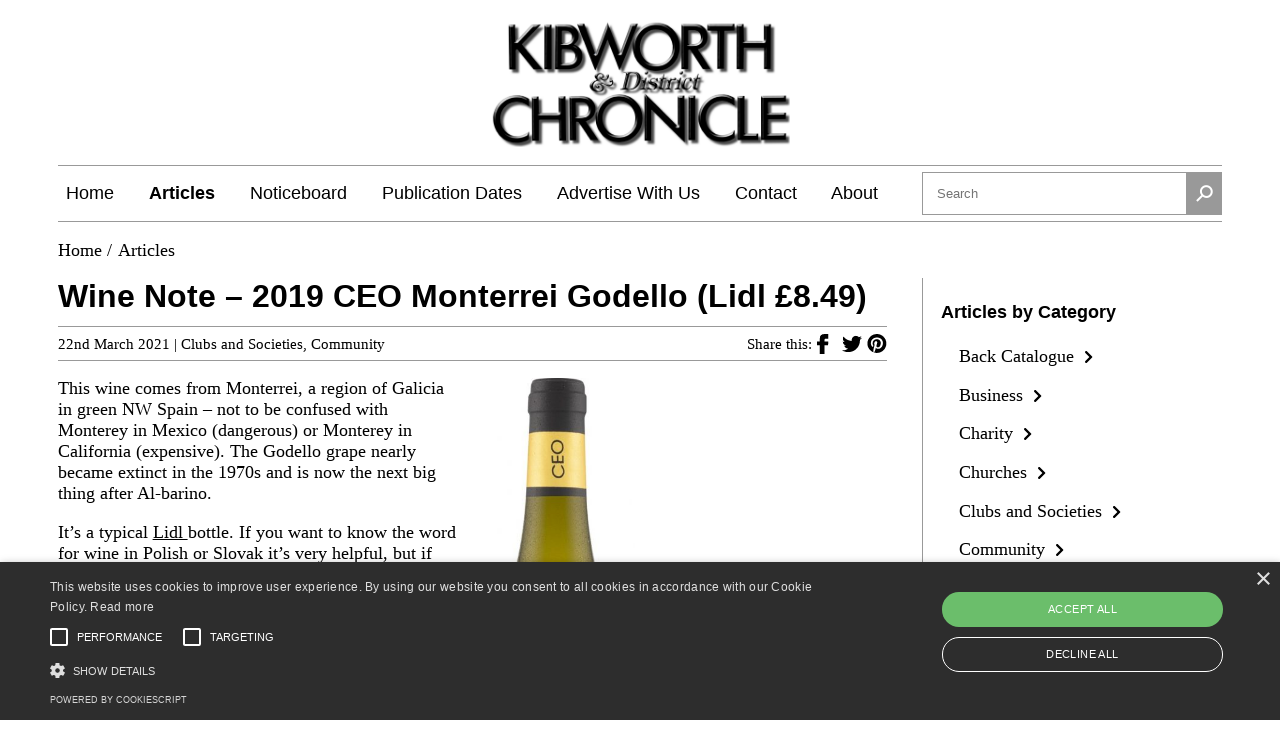

--- FILE ---
content_type: text/html; charset=UTF-8
request_url: https://www.kibworthchronicle.com/articles/2021/03/wine-note-2019-ceo-monterrei-godello-lidl-8-49/
body_size: 10041
content:
<!DOCTYPE html>
<html lang="en">
<head>
    <meta name="viewport" content="width=device-width, initial-scale=1">
    <!-- Google tag (gtag.js) -->

    <script type="text/javascript" charset="UTF-8" src="//cdn.cookie-script.com/s/a2df72e43e7afdcd24b27da86ea3ae76.js"></script>
    <script async src="https://www.googletagmanager.com/gtag/js?id=G-2YGBNHYXM5"></script>
    <script>
        window.dataLayer = window.dataLayer || [];
        function gtag(){dataLayer.push(arguments);}
        gtag('js', new Date());

        gtag('config', 'G-2YGBNHYXM5');
    </script>

    <meta name='robots' content='index, follow, max-image-preview:large, max-snippet:-1, max-video-preview:-1' />

	<!-- This site is optimized with the Yoast SEO plugin v22.0 - https://yoast.com/wordpress/plugins/seo/ -->
	<title>Wine Note - 2019 CEO Monterrei Godello (Lidl £8.49) - Kibworth &amp; District Chronicle</title>
	<link rel="canonical" href="https://www.kibworthchronicle.com/articles/2021/03/wine-note-2019-ceo-monterrei-godello-lidl-8-49/" />
	<meta property="og:locale" content="en_GB" />
	<meta property="og:type" content="article" />
	<meta property="og:title" content="Wine Note - 2019 CEO Monterrei Godello (Lidl £8.49) - Kibworth &amp; District Chronicle" />
	<meta property="og:description" content="This wine comes from Monterrei, a region of Galicia in green NW Spain &#8211; not to be confused with Monterey in Mexico (dangerous) or Monterey in California (expensive). The Godello grape nearly became extinct in the 1970s and is now the next big thing after Al-barino. It’s a typical Lidl bottle. If you want to [&hellip;]" />
	<meta property="og:url" content="https://www.kibworthchronicle.com/articles/2021/03/wine-note-2019-ceo-monterrei-godello-lidl-8-49/" />
	<meta property="og:site_name" content="Kibworth &amp; District Chronicle" />
	<meta property="article:publisher" content="https://www.facebook.com/kibworthchronicle" />
	<meta property="article:published_time" content="2021-03-22T16:35:00+00:00" />
	<meta property="article:modified_time" content="2021-03-23T11:28:00+00:00" />
	<meta property="og:image" content="https://www.kibworthchronicle.com/wp-content/uploads/2021/03/Lidl-Monterrei-CEO-Godello--267x1024.jpg" />
	<meta name="author" content="Mark Grech" />
	<meta name="twitter:card" content="summary_large_image" />
	<meta name="twitter:creator" content="@KibworthChron" />
	<meta name="twitter:site" content="@KibworthChron" />
	<meta name="twitter:label1" content="Written by" />
	<meta name="twitter:data1" content="Mark Grech" />
	<meta name="twitter:label2" content="Estimated reading time" />
	<meta name="twitter:data2" content="1 minute" />
	<script type="application/ld+json" class="yoast-schema-graph">{"@context":"https://schema.org","@graph":[{"@type":"Article","@id":"https://www.kibworthchronicle.com/articles/2021/03/wine-note-2019-ceo-monterrei-godello-lidl-8-49/#article","isPartOf":{"@id":"https://www.kibworthchronicle.com/articles/2021/03/wine-note-2019-ceo-monterrei-godello-lidl-8-49/"},"author":{"name":"Mark Grech","@id":"https://www.kibworthchronicle.com/#/schema/person/b0091806a6c3251aeab84bd15efa4e60"},"headline":"Wine Note &#8211; 2019 CEO Monterrei Godello (Lidl £8.49)","datePublished":"2021-03-22T16:35:00+00:00","dateModified":"2021-03-23T11:28:00+00:00","mainEntityOfPage":{"@id":"https://www.kibworthchronicle.com/articles/2021/03/wine-note-2019-ceo-monterrei-godello-lidl-8-49/"},"wordCount":174,"publisher":{"@id":"https://www.kibworthchronicle.com/#organization"},"image":{"@id":"https://www.kibworthchronicle.com/articles/2021/03/wine-note-2019-ceo-monterrei-godello-lidl-8-49/#primaryimage"},"thumbnailUrl":"https://www.kibworthchronicle.com/wp-content/uploads/2021/03/Lidl-Monterrei-CEO-Godello--267x1024.jpg","articleSection":["Clubs and Societies","Community"],"inLanguage":"en-GB"},{"@type":"WebPage","@id":"https://www.kibworthchronicle.com/articles/2021/03/wine-note-2019-ceo-monterrei-godello-lidl-8-49/","url":"https://www.kibworthchronicle.com/articles/2021/03/wine-note-2019-ceo-monterrei-godello-lidl-8-49/","name":"Wine Note - 2019 CEO Monterrei Godello (Lidl £8.49) - Kibworth &amp; District Chronicle","isPartOf":{"@id":"https://www.kibworthchronicle.com/#website"},"primaryImageOfPage":{"@id":"https://www.kibworthchronicle.com/articles/2021/03/wine-note-2019-ceo-monterrei-godello-lidl-8-49/#primaryimage"},"image":{"@id":"https://www.kibworthchronicle.com/articles/2021/03/wine-note-2019-ceo-monterrei-godello-lidl-8-49/#primaryimage"},"thumbnailUrl":"https://www.kibworthchronicle.com/wp-content/uploads/2021/03/Lidl-Monterrei-CEO-Godello--267x1024.jpg","datePublished":"2021-03-22T16:35:00+00:00","dateModified":"2021-03-23T11:28:00+00:00","breadcrumb":{"@id":"https://www.kibworthchronicle.com/articles/2021/03/wine-note-2019-ceo-monterrei-godello-lidl-8-49/#breadcrumb"},"inLanguage":"en-GB","potentialAction":[{"@type":"ReadAction","target":["https://www.kibworthchronicle.com/articles/2021/03/wine-note-2019-ceo-monterrei-godello-lidl-8-49/"]}]},{"@type":"ImageObject","inLanguage":"en-GB","@id":"https://www.kibworthchronicle.com/articles/2021/03/wine-note-2019-ceo-monterrei-godello-lidl-8-49/#primaryimage","url":"https://www.kibworthchronicle.com/wp-content/uploads/2021/03/Lidl-Monterrei-CEO-Godello--267x1024.jpg","contentUrl":"https://www.kibworthchronicle.com/wp-content/uploads/2021/03/Lidl-Monterrei-CEO-Godello--267x1024.jpg"},{"@type":"BreadcrumbList","@id":"https://www.kibworthchronicle.com/articles/2021/03/wine-note-2019-ceo-monterrei-godello-lidl-8-49/#breadcrumb","itemListElement":[{"@type":"ListItem","position":1,"name":"Home","item":"https://www.kibworthchronicle.com/"},{"@type":"ListItem","position":2,"name":"Articles","item":"https://www.kibworthchronicle.com/articles/"},{"@type":"ListItem","position":3,"name":"Wine Note &#8211; 2019 CEO Monterrei Godello (Lidl £8.49)"}]},{"@type":"WebSite","@id":"https://www.kibworthchronicle.com/#website","url":"https://www.kibworthchronicle.com/","name":"Kibworth &amp; District Chronicle","description":"Delivered to 5000 homes around Kibworth, produced and distributed for free by volunteers","publisher":{"@id":"https://www.kibworthchronicle.com/#organization"},"potentialAction":[{"@type":"SearchAction","target":{"@type":"EntryPoint","urlTemplate":"https://www.kibworthchronicle.com/?s={search_term_string}"},"query-input":"required name=search_term_string"}],"inLanguage":"en-GB"},{"@type":"Organization","@id":"https://www.kibworthchronicle.com/#organization","name":"Kibworth Chronicle","url":"https://www.kibworthchronicle.com/","logo":{"@type":"ImageObject","inLanguage":"en-GB","@id":"https://www.kibworthchronicle.com/#/schema/logo/image/","url":"https://www.kibworthchronicle.com/wp-content/uploads/2020/05/kibworth_chronicle_mono.png","contentUrl":"https://www.kibworthchronicle.com/wp-content/uploads/2020/05/kibworth_chronicle_mono.png","width":1280,"height":553,"caption":"Kibworth Chronicle"},"image":{"@id":"https://www.kibworthchronicle.com/#/schema/logo/image/"},"sameAs":["https://www.facebook.com/kibworthchronicle","https://twitter.com/KibworthChron","https://www.linkedin.com/company/kibworth-district-chronicle"]},{"@type":"Person","@id":"https://www.kibworthchronicle.com/#/schema/person/b0091806a6c3251aeab84bd15efa4e60","name":"Mark Grech","image":{"@type":"ImageObject","inLanguage":"en-GB","@id":"https://www.kibworthchronicle.com/#/schema/person/image/","url":"https://secure.gravatar.com/avatar/55682641ade30d9cc5480dfeae8ed62a?s=96&d=mm&r=g","contentUrl":"https://secure.gravatar.com/avatar/55682641ade30d9cc5480dfeae8ed62a?s=96&d=mm&r=g","caption":"Mark Grech"}}]}</script>
	<!-- / Yoast SEO plugin. -->


<link rel="alternate" type="application/rss+xml" title="Kibworth &amp; District Chronicle &raquo; Wine Note &#8211; 2019 CEO Monterrei Godello (Lidl £8.49) Comments Feed" href="https://www.kibworthchronicle.com/articles/2021/03/wine-note-2019-ceo-monterrei-godello-lidl-8-49/feed/" />
<script type="text/javascript">
/* <![CDATA[ */
window._wpemojiSettings = {"baseUrl":"https:\/\/s.w.org\/images\/core\/emoji\/14.0.0\/72x72\/","ext":".png","svgUrl":"https:\/\/s.w.org\/images\/core\/emoji\/14.0.0\/svg\/","svgExt":".svg","source":{"concatemoji":"https:\/\/www.kibworthchronicle.com\/wp-includes\/js\/wp-emoji-release.min.js?ver=6.4.3"}};
/*! This file is auto-generated */
!function(i,n){var o,s,e;function c(e){try{var t={supportTests:e,timestamp:(new Date).valueOf()};sessionStorage.setItem(o,JSON.stringify(t))}catch(e){}}function p(e,t,n){e.clearRect(0,0,e.canvas.width,e.canvas.height),e.fillText(t,0,0);var t=new Uint32Array(e.getImageData(0,0,e.canvas.width,e.canvas.height).data),r=(e.clearRect(0,0,e.canvas.width,e.canvas.height),e.fillText(n,0,0),new Uint32Array(e.getImageData(0,0,e.canvas.width,e.canvas.height).data));return t.every(function(e,t){return e===r[t]})}function u(e,t,n){switch(t){case"flag":return n(e,"\ud83c\udff3\ufe0f\u200d\u26a7\ufe0f","\ud83c\udff3\ufe0f\u200b\u26a7\ufe0f")?!1:!n(e,"\ud83c\uddfa\ud83c\uddf3","\ud83c\uddfa\u200b\ud83c\uddf3")&&!n(e,"\ud83c\udff4\udb40\udc67\udb40\udc62\udb40\udc65\udb40\udc6e\udb40\udc67\udb40\udc7f","\ud83c\udff4\u200b\udb40\udc67\u200b\udb40\udc62\u200b\udb40\udc65\u200b\udb40\udc6e\u200b\udb40\udc67\u200b\udb40\udc7f");case"emoji":return!n(e,"\ud83e\udef1\ud83c\udffb\u200d\ud83e\udef2\ud83c\udfff","\ud83e\udef1\ud83c\udffb\u200b\ud83e\udef2\ud83c\udfff")}return!1}function f(e,t,n){var r="undefined"!=typeof WorkerGlobalScope&&self instanceof WorkerGlobalScope?new OffscreenCanvas(300,150):i.createElement("canvas"),a=r.getContext("2d",{willReadFrequently:!0}),o=(a.textBaseline="top",a.font="600 32px Arial",{});return e.forEach(function(e){o[e]=t(a,e,n)}),o}function t(e){var t=i.createElement("script");t.src=e,t.defer=!0,i.head.appendChild(t)}"undefined"!=typeof Promise&&(o="wpEmojiSettingsSupports",s=["flag","emoji"],n.supports={everything:!0,everythingExceptFlag:!0},e=new Promise(function(e){i.addEventListener("DOMContentLoaded",e,{once:!0})}),new Promise(function(t){var n=function(){try{var e=JSON.parse(sessionStorage.getItem(o));if("object"==typeof e&&"number"==typeof e.timestamp&&(new Date).valueOf()<e.timestamp+604800&&"object"==typeof e.supportTests)return e.supportTests}catch(e){}return null}();if(!n){if("undefined"!=typeof Worker&&"undefined"!=typeof OffscreenCanvas&&"undefined"!=typeof URL&&URL.createObjectURL&&"undefined"!=typeof Blob)try{var e="postMessage("+f.toString()+"("+[JSON.stringify(s),u.toString(),p.toString()].join(",")+"));",r=new Blob([e],{type:"text/javascript"}),a=new Worker(URL.createObjectURL(r),{name:"wpTestEmojiSupports"});return void(a.onmessage=function(e){c(n=e.data),a.terminate(),t(n)})}catch(e){}c(n=f(s,u,p))}t(n)}).then(function(e){for(var t in e)n.supports[t]=e[t],n.supports.everything=n.supports.everything&&n.supports[t],"flag"!==t&&(n.supports.everythingExceptFlag=n.supports.everythingExceptFlag&&n.supports[t]);n.supports.everythingExceptFlag=n.supports.everythingExceptFlag&&!n.supports.flag,n.DOMReady=!1,n.readyCallback=function(){n.DOMReady=!0}}).then(function(){return e}).then(function(){var e;n.supports.everything||(n.readyCallback(),(e=n.source||{}).concatemoji?t(e.concatemoji):e.wpemoji&&e.twemoji&&(t(e.twemoji),t(e.wpemoji)))}))}((window,document),window._wpemojiSettings);
/* ]]> */
</script>
<style id='wp-emoji-styles-inline-css' type='text/css'>

	img.wp-smiley, img.emoji {
		display: inline !important;
		border: none !important;
		box-shadow: none !important;
		height: 1em !important;
		width: 1em !important;
		margin: 0 0.07em !important;
		vertical-align: -0.1em !important;
		background: none !important;
		padding: 0 !important;
	}
</style>
<link rel='stylesheet' id='wp-block-library-css' href='https://www.kibworthchronicle.com/wp-includes/css/dist/block-library/style.min.css?ver=6.4.3' type='text/css' media='all' />
<style id='classic-theme-styles-inline-css' type='text/css'>
/*! This file is auto-generated */
.wp-block-button__link{color:#fff;background-color:#32373c;border-radius:9999px;box-shadow:none;text-decoration:none;padding:calc(.667em + 2px) calc(1.333em + 2px);font-size:1.125em}.wp-block-file__button{background:#32373c;color:#fff;text-decoration:none}
</style>
<style id='global-styles-inline-css' type='text/css'>
body{--wp--preset--color--black: #000000;--wp--preset--color--cyan-bluish-gray: #abb8c3;--wp--preset--color--white: #ffffff;--wp--preset--color--pale-pink: #f78da7;--wp--preset--color--vivid-red: #cf2e2e;--wp--preset--color--luminous-vivid-orange: #ff6900;--wp--preset--color--luminous-vivid-amber: #fcb900;--wp--preset--color--light-green-cyan: #7bdcb5;--wp--preset--color--vivid-green-cyan: #00d084;--wp--preset--color--pale-cyan-blue: #8ed1fc;--wp--preset--color--vivid-cyan-blue: #0693e3;--wp--preset--color--vivid-purple: #9b51e0;--wp--preset--gradient--vivid-cyan-blue-to-vivid-purple: linear-gradient(135deg,rgba(6,147,227,1) 0%,rgb(155,81,224) 100%);--wp--preset--gradient--light-green-cyan-to-vivid-green-cyan: linear-gradient(135deg,rgb(122,220,180) 0%,rgb(0,208,130) 100%);--wp--preset--gradient--luminous-vivid-amber-to-luminous-vivid-orange: linear-gradient(135deg,rgba(252,185,0,1) 0%,rgba(255,105,0,1) 100%);--wp--preset--gradient--luminous-vivid-orange-to-vivid-red: linear-gradient(135deg,rgba(255,105,0,1) 0%,rgb(207,46,46) 100%);--wp--preset--gradient--very-light-gray-to-cyan-bluish-gray: linear-gradient(135deg,rgb(238,238,238) 0%,rgb(169,184,195) 100%);--wp--preset--gradient--cool-to-warm-spectrum: linear-gradient(135deg,rgb(74,234,220) 0%,rgb(151,120,209) 20%,rgb(207,42,186) 40%,rgb(238,44,130) 60%,rgb(251,105,98) 80%,rgb(254,248,76) 100%);--wp--preset--gradient--blush-light-purple: linear-gradient(135deg,rgb(255,206,236) 0%,rgb(152,150,240) 100%);--wp--preset--gradient--blush-bordeaux: linear-gradient(135deg,rgb(254,205,165) 0%,rgb(254,45,45) 50%,rgb(107,0,62) 100%);--wp--preset--gradient--luminous-dusk: linear-gradient(135deg,rgb(255,203,112) 0%,rgb(199,81,192) 50%,rgb(65,88,208) 100%);--wp--preset--gradient--pale-ocean: linear-gradient(135deg,rgb(255,245,203) 0%,rgb(182,227,212) 50%,rgb(51,167,181) 100%);--wp--preset--gradient--electric-grass: linear-gradient(135deg,rgb(202,248,128) 0%,rgb(113,206,126) 100%);--wp--preset--gradient--midnight: linear-gradient(135deg,rgb(2,3,129) 0%,rgb(40,116,252) 100%);--wp--preset--font-size--small: 13px;--wp--preset--font-size--medium: 20px;--wp--preset--font-size--large: 36px;--wp--preset--font-size--x-large: 42px;--wp--preset--spacing--20: 0.44rem;--wp--preset--spacing--30: 0.67rem;--wp--preset--spacing--40: 1rem;--wp--preset--spacing--50: 1.5rem;--wp--preset--spacing--60: 2.25rem;--wp--preset--spacing--70: 3.38rem;--wp--preset--spacing--80: 5.06rem;--wp--preset--shadow--natural: 6px 6px 9px rgba(0, 0, 0, 0.2);--wp--preset--shadow--deep: 12px 12px 50px rgba(0, 0, 0, 0.4);--wp--preset--shadow--sharp: 6px 6px 0px rgba(0, 0, 0, 0.2);--wp--preset--shadow--outlined: 6px 6px 0px -3px rgba(255, 255, 255, 1), 6px 6px rgba(0, 0, 0, 1);--wp--preset--shadow--crisp: 6px 6px 0px rgba(0, 0, 0, 1);}:where(.is-layout-flex){gap: 0.5em;}:where(.is-layout-grid){gap: 0.5em;}body .is-layout-flow > .alignleft{float: left;margin-inline-start: 0;margin-inline-end: 2em;}body .is-layout-flow > .alignright{float: right;margin-inline-start: 2em;margin-inline-end: 0;}body .is-layout-flow > .aligncenter{margin-left: auto !important;margin-right: auto !important;}body .is-layout-constrained > .alignleft{float: left;margin-inline-start: 0;margin-inline-end: 2em;}body .is-layout-constrained > .alignright{float: right;margin-inline-start: 2em;margin-inline-end: 0;}body .is-layout-constrained > .aligncenter{margin-left: auto !important;margin-right: auto !important;}body .is-layout-constrained > :where(:not(.alignleft):not(.alignright):not(.alignfull)){max-width: var(--wp--style--global--content-size);margin-left: auto !important;margin-right: auto !important;}body .is-layout-constrained > .alignwide{max-width: var(--wp--style--global--wide-size);}body .is-layout-flex{display: flex;}body .is-layout-flex{flex-wrap: wrap;align-items: center;}body .is-layout-flex > *{margin: 0;}body .is-layout-grid{display: grid;}body .is-layout-grid > *{margin: 0;}:where(.wp-block-columns.is-layout-flex){gap: 2em;}:where(.wp-block-columns.is-layout-grid){gap: 2em;}:where(.wp-block-post-template.is-layout-flex){gap: 1.25em;}:where(.wp-block-post-template.is-layout-grid){gap: 1.25em;}.has-black-color{color: var(--wp--preset--color--black) !important;}.has-cyan-bluish-gray-color{color: var(--wp--preset--color--cyan-bluish-gray) !important;}.has-white-color{color: var(--wp--preset--color--white) !important;}.has-pale-pink-color{color: var(--wp--preset--color--pale-pink) !important;}.has-vivid-red-color{color: var(--wp--preset--color--vivid-red) !important;}.has-luminous-vivid-orange-color{color: var(--wp--preset--color--luminous-vivid-orange) !important;}.has-luminous-vivid-amber-color{color: var(--wp--preset--color--luminous-vivid-amber) !important;}.has-light-green-cyan-color{color: var(--wp--preset--color--light-green-cyan) !important;}.has-vivid-green-cyan-color{color: var(--wp--preset--color--vivid-green-cyan) !important;}.has-pale-cyan-blue-color{color: var(--wp--preset--color--pale-cyan-blue) !important;}.has-vivid-cyan-blue-color{color: var(--wp--preset--color--vivid-cyan-blue) !important;}.has-vivid-purple-color{color: var(--wp--preset--color--vivid-purple) !important;}.has-black-background-color{background-color: var(--wp--preset--color--black) !important;}.has-cyan-bluish-gray-background-color{background-color: var(--wp--preset--color--cyan-bluish-gray) !important;}.has-white-background-color{background-color: var(--wp--preset--color--white) !important;}.has-pale-pink-background-color{background-color: var(--wp--preset--color--pale-pink) !important;}.has-vivid-red-background-color{background-color: var(--wp--preset--color--vivid-red) !important;}.has-luminous-vivid-orange-background-color{background-color: var(--wp--preset--color--luminous-vivid-orange) !important;}.has-luminous-vivid-amber-background-color{background-color: var(--wp--preset--color--luminous-vivid-amber) !important;}.has-light-green-cyan-background-color{background-color: var(--wp--preset--color--light-green-cyan) !important;}.has-vivid-green-cyan-background-color{background-color: var(--wp--preset--color--vivid-green-cyan) !important;}.has-pale-cyan-blue-background-color{background-color: var(--wp--preset--color--pale-cyan-blue) !important;}.has-vivid-cyan-blue-background-color{background-color: var(--wp--preset--color--vivid-cyan-blue) !important;}.has-vivid-purple-background-color{background-color: var(--wp--preset--color--vivid-purple) !important;}.has-black-border-color{border-color: var(--wp--preset--color--black) !important;}.has-cyan-bluish-gray-border-color{border-color: var(--wp--preset--color--cyan-bluish-gray) !important;}.has-white-border-color{border-color: var(--wp--preset--color--white) !important;}.has-pale-pink-border-color{border-color: var(--wp--preset--color--pale-pink) !important;}.has-vivid-red-border-color{border-color: var(--wp--preset--color--vivid-red) !important;}.has-luminous-vivid-orange-border-color{border-color: var(--wp--preset--color--luminous-vivid-orange) !important;}.has-luminous-vivid-amber-border-color{border-color: var(--wp--preset--color--luminous-vivid-amber) !important;}.has-light-green-cyan-border-color{border-color: var(--wp--preset--color--light-green-cyan) !important;}.has-vivid-green-cyan-border-color{border-color: var(--wp--preset--color--vivid-green-cyan) !important;}.has-pale-cyan-blue-border-color{border-color: var(--wp--preset--color--pale-cyan-blue) !important;}.has-vivid-cyan-blue-border-color{border-color: var(--wp--preset--color--vivid-cyan-blue) !important;}.has-vivid-purple-border-color{border-color: var(--wp--preset--color--vivid-purple) !important;}.has-vivid-cyan-blue-to-vivid-purple-gradient-background{background: var(--wp--preset--gradient--vivid-cyan-blue-to-vivid-purple) !important;}.has-light-green-cyan-to-vivid-green-cyan-gradient-background{background: var(--wp--preset--gradient--light-green-cyan-to-vivid-green-cyan) !important;}.has-luminous-vivid-amber-to-luminous-vivid-orange-gradient-background{background: var(--wp--preset--gradient--luminous-vivid-amber-to-luminous-vivid-orange) !important;}.has-luminous-vivid-orange-to-vivid-red-gradient-background{background: var(--wp--preset--gradient--luminous-vivid-orange-to-vivid-red) !important;}.has-very-light-gray-to-cyan-bluish-gray-gradient-background{background: var(--wp--preset--gradient--very-light-gray-to-cyan-bluish-gray) !important;}.has-cool-to-warm-spectrum-gradient-background{background: var(--wp--preset--gradient--cool-to-warm-spectrum) !important;}.has-blush-light-purple-gradient-background{background: var(--wp--preset--gradient--blush-light-purple) !important;}.has-blush-bordeaux-gradient-background{background: var(--wp--preset--gradient--blush-bordeaux) !important;}.has-luminous-dusk-gradient-background{background: var(--wp--preset--gradient--luminous-dusk) !important;}.has-pale-ocean-gradient-background{background: var(--wp--preset--gradient--pale-ocean) !important;}.has-electric-grass-gradient-background{background: var(--wp--preset--gradient--electric-grass) !important;}.has-midnight-gradient-background{background: var(--wp--preset--gradient--midnight) !important;}.has-small-font-size{font-size: var(--wp--preset--font-size--small) !important;}.has-medium-font-size{font-size: var(--wp--preset--font-size--medium) !important;}.has-large-font-size{font-size: var(--wp--preset--font-size--large) !important;}.has-x-large-font-size{font-size: var(--wp--preset--font-size--x-large) !important;}
.wp-block-navigation a:where(:not(.wp-element-button)){color: inherit;}
:where(.wp-block-post-template.is-layout-flex){gap: 1.25em;}:where(.wp-block-post-template.is-layout-grid){gap: 1.25em;}
:where(.wp-block-columns.is-layout-flex){gap: 2em;}:where(.wp-block-columns.is-layout-grid){gap: 2em;}
.wp-block-pullquote{font-size: 1.5em;line-height: 1.6;}
</style>
<link rel='stylesheet' id='kca-styles-css' href='https://www.kibworthchronicle.com/wp-content/plugins/kibworth-chronicle-adverts//resources/assets/dist/css/style.css?ver=6.4.3' type='text/css' media='all' />
<link rel='stylesheet' id='style-css' href='https://www.kibworthchronicle.com/wp-content/themes/kibworth-chronicle/assets/dist/css/style.css?ver=1' type='text/css' media='all' />
<link rel="https://api.w.org/" href="https://www.kibworthchronicle.com/wp-json/" /><link rel="alternate" type="application/json" href="https://www.kibworthchronicle.com/wp-json/wp/v2/posts/3034" /><link rel="EditURI" type="application/rsd+xml" title="RSD" href="https://www.kibworthchronicle.com/xmlrpc.php?rsd" />
<meta name="generator" content="WordPress 6.4.3" />
<link rel='shortlink' href='https://www.kibworthchronicle.com/?p=3034' />
<link rel="alternate" type="application/json+oembed" href="https://www.kibworthchronicle.com/wp-json/oembed/1.0/embed?url=https%3A%2F%2Fwww.kibworthchronicle.com%2Farticles%2F2021%2F03%2Fwine-note-2019-ceo-monterrei-godello-lidl-8-49%2F" />
<link rel="alternate" type="text/xml+oembed" href="https://www.kibworthchronicle.com/wp-json/oembed/1.0/embed?url=https%3A%2F%2Fwww.kibworthchronicle.com%2Farticles%2F2021%2F03%2Fwine-note-2019-ceo-monterrei-godello-lidl-8-49%2F&#038;format=xml" />
<noscript><style>.lazyload[data-src]{display:none !important;}</style></noscript><style>.lazyload{background-image:none !important;}.lazyload:before{background-image:none !important;}</style></head>

<body class="post-template-default single single-post postid-3034 single-format-standard">

<div class="container grid-container single">
    <header role="banner">
        <a href="https://www.kibworthchronicle.com">
            <img src="[data-uri]"
                 alt="Kibworth &amp; District Chronicle logo" data-src="https://www.kibworthchronicle.com/wp-content/themes/kibworth-chronicle/assets/dist/images/kibworth_chronicle_mono.png" decoding="async" class="lazyload" data-eio-rwidth="1280" data-eio-rheight="553"><noscript><img src="https://www.kibworthchronicle.com/wp-content/themes/kibworth-chronicle/assets/dist/images/kibworth_chronicle_mono.png"
                 alt="Kibworth &amp; District Chronicle logo" data-eio="l"></noscript>
        </a>
    </header>

    <section class="mobile-navigation">
        <button id="menu-toggle"
                aria-label="Open/Close navigation menu"
                data-target="#main-menu"
                data-toggle="collapse">
            <span aria-hidden="true">&#9776;</span>
        </button>
    </section>

    <section class="site-navigation" role="navigation">
        <nav class="navigation"><ul id="main-menu" class="collapse"><li id="menu-item-56" class="menu-item menu-item-type-post_type menu-item-object-page menu-item-home menu-item-56"><a href="https://www.kibworthchronicle.com/">Home</a></li>
<li id="menu-item-55" class="menu-item menu-item-type-post_type menu-item-object-page current_page_parent menu-item-55"><a href="https://www.kibworthchronicle.com/articles/">Articles</a></li>
<li id="menu-item-20869" class="menu-item menu-item-type-post_type menu-item-object-page menu-item-20869"><a href="https://www.kibworthchronicle.com/noticeboard/">Noticeboard</a></li>
<li id="menu-item-196" class="menu-item menu-item-type-post_type menu-item-object-page menu-item-196"><a href="https://www.kibworthchronicle.com/publication-dates/">Publication Dates</a></li>
<li id="menu-item-198" class="menu-item menu-item-type-post_type menu-item-object-page menu-item-198"><a href="https://www.kibworthchronicle.com/advertise-with-us/">Advertise With Us</a></li>
<li id="menu-item-223" class="menu-item menu-item-type-post_type menu-item-object-page menu-item-223"><a href="https://www.kibworthchronicle.com/contact/">Contact</a></li>
<li id="menu-item-224" class="menu-item menu-item-type-post_type menu-item-object-page menu-item-224"><a href="https://www.kibworthchronicle.com/about/">About</a></li>
</ul></nav>
        <form class="search" role="search" action="https://www.kibworthchronicle.com/">
            <input type="search" id="search-input" name="s" spellcheck="false" aria-label="Search this site"
                   placeholder="Search" required>

            <button type="submit" aria-label="Submit"><span class="search-icon" aria-hidden="true">&#9906;</span>
            </button>
        </form>
    </section>

<div class="breadcrumbs">
    <a href="/">Home</a><span class="separator">/</span><a href="https://www.kibworthchronicle.com/articles/">Articles</a></div>

<main role="main">
    <article>
        <h1>Wine Note &#8211; 2019 CEO Monterrei Godello (Lidl £8.49)</h1>

        <div class="article-actions">
            <small class="article-meta">
                22nd March 2021 | <a href="https://www.kibworthchronicle.com/articles/category/clubs-and-societies/" rel="category tag">Clubs and Societies</a>, <a href="https://www.kibworthchronicle.com/articles/category/community/" rel="category tag">Community</a>            </small>

            <div class="share-article-group">
    <small>Share this:</small>

    <a target="_blank" class="share-link" rel="noreferrer" title="Share to Facebook"
       href="https://www.facebook.com/sharer/sharer.php?u=https://www.kibworthchronicle.com/articles/2021/03/wine-note-2019-ceo-monterrei-godello-lidl-8-49/">
        <img src="[data-uri]" alt="" class="icon inline lazyload" data-src="https://www.kibworthchronicle.com/wp-content/themes/kibworth-chronicle/assets/dist/images/facebook.svg" decoding="async"><noscript><img src="https://www.kibworthchronicle.com/wp-content/themes/kibworth-chronicle/assets/dist/images/facebook.svg" alt="" class="icon inline" data-eio="l"></noscript>
    </a>

    <a target="_blank" class="share-link" rel="noreferrer" title="Share to Twitter"
        href="https://twitter.com/intent/tweet?url=https://www.kibworthchronicle.com/articles/2021/03/wine-note-2019-ceo-monterrei-godello-lidl-8-49/">
        <img src="[data-uri]" alt="" class="icon inline lazyload" data-src="https://www.kibworthchronicle.com/wp-content/themes/kibworth-chronicle/assets/dist/images/twitter.svg" decoding="async"><noscript><img src="https://www.kibworthchronicle.com/wp-content/themes/kibworth-chronicle/assets/dist/images/twitter.svg" alt="" class="icon inline" data-eio="l"></noscript>
    </a>

    <a target="_blank" class="share-link" rel="noreferrer" title="Share to Pinterest"
       href="http://pinterest.com/pin/create/link/?url=https://www.kibworthchronicle.com/articles/2021/03/wine-note-2019-ceo-monterrei-godello-lidl-8-49/">
        <img src="[data-uri]" alt="" class="icon inline lazyload" data-src="https://www.kibworthchronicle.com/wp-content/themes/kibworth-chronicle/assets/dist/images/pinterest.svg" decoding="async"><noscript><img src="https://www.kibworthchronicle.com/wp-content/themes/kibworth-chronicle/assets/dist/images/pinterest.svg" alt="" class="icon inline" data-eio="l"></noscript>
    </a>
</div>        </div>

                            
        
<div class="wp-block-image"><figure class="alignright size-large is-resized"><img fetchpriority="high" decoding="async" src="[data-uri]" alt="A bottle of Monterrei Godello wine" class="wp-image-2904 lazyload" width="162" height="621"   data-src="https://www.kibworthchronicle.com/wp-content/uploads/2021/03/Lidl-Monterrei-CEO-Godello--267x1024.jpg" data-srcset="https://www.kibworthchronicle.com/wp-content/uploads/2021/03/Lidl-Monterrei-CEO-Godello--267x1024.jpg 267w, https://www.kibworthchronicle.com/wp-content/uploads/2021/03/Lidl-Monterrei-CEO-Godello--78x300.jpg 78w, https://www.kibworthchronicle.com/wp-content/uploads/2021/03/Lidl-Monterrei-CEO-Godello-.jpg 308w" data-sizes="auto" data-eio-rwidth="267" data-eio-rheight="1024" /><noscript><img fetchpriority="high" decoding="async" src="https://www.kibworthchronicle.com/wp-content/uploads/2021/03/Lidl-Monterrei-CEO-Godello--267x1024.jpg" alt="A bottle of Monterrei Godello wine" class="wp-image-2904" width="162" height="621" srcset="https://www.kibworthchronicle.com/wp-content/uploads/2021/03/Lidl-Monterrei-CEO-Godello--267x1024.jpg 267w, https://www.kibworthchronicle.com/wp-content/uploads/2021/03/Lidl-Monterrei-CEO-Godello--78x300.jpg 78w, https://www.kibworthchronicle.com/wp-content/uploads/2021/03/Lidl-Monterrei-CEO-Godello-.jpg 308w" sizes="(max-width: 162px) 100vw, 162px" data-eio="l" /></noscript></figure></div>



<p>This wine comes from Monterrei, a region of Galicia in green NW Spain &#8211; not to be confused with Monterey in Mexico (dangerous) or Monterey in California (expensive). The Godello grape nearly became extinct in the 1970s and is now the next big thing after Al-barino.</p>



<p>It’s a typical <a href="https://www.lidl.co.uk/" target="_blank" rel="noreferrer noopener">Lidl </a>bottle. If you want to know the word for wine in Polish or Slovak it’s very helpful, but if you’d like to find out what it tastes like, apart from “dry white wine”, you’ll look in vain. The producer’s name is missing too.</p>



<p>This is an expensive wine by Lidl standards so it should be good. Fortunately, it is. If you’re a Chablis fan, you’ll love it. It’s got the leesy flavours, minerality and acidity of Burgundy together with aromas of pears and citrus fruits.</p>



<p>Drink it with Boboli’s Heat to Eat Duck Confit. Spain, Italy and Kibworth in perfect harmony.</p>



<p><strong>John Freeland (U3A Wine Tasting Group)</strong></p>

        <div class="adjacent-post-nav">
            <a href="https://www.kibworthchronicle.com/articles/2021/03/the-well-to-reopen-in-april/" class="next">
            <img src="[data-uri]" alt="" class="icon inline lazyload" data-src="https://www.kibworthchronicle.com/wp-content/themes/kibworth-chronicle/assets/dist/images/arrow-left.svg" decoding="async"><noscript><img src="https://www.kibworthchronicle.com/wp-content/themes/kibworth-chronicle/assets/dist/images/arrow-left.svg" alt="" class="icon inline" data-eio="l"></noscript>
    
    The Well to reopen in April
    </a><a href="https://www.kibworthchronicle.com/articles/2021/03/editorial/" class="previous">
    
    Editorial.
            <img src="[data-uri]" alt="" class="icon inline lazyload" data-src="https://www.kibworthchronicle.com/wp-content/themes/kibworth-chronicle/assets/dist/images/arrow-right.svg" decoding="async"><noscript><img src="https://www.kibworthchronicle.com/wp-content/themes/kibworth-chronicle/assets/dist/images/arrow-right.svg" alt="" class="icon inline" data-eio="l"></noscript>
    </a>        </div>

        <div class="kca-wrapper" data-contains="1"><a href="mailto:info@pawsovertherainbow.co.uk" target="_blank" rel="noreferrer"
   class="kca-linked" data-id="24619" data-width="2">
    <img src="[data-uri]" alt="" class="kca-image lazyload" data-src="https://www.kibworthchronicle.com/wp-content/uploads/2025/09/Paws_Sept25-768x291.jpg" decoding="async" data-eio-rwidth="768" data-eio-rheight="291"><noscript><img src="https://www.kibworthchronicle.com/wp-content/uploads/2025/09/Paws_Sept25-768x291.jpg" alt="" class="kca-image" data-eio="l"></noscript>
</a></div>    </article>
</main>

<aside>
    <h4>Articles by Category</h4>

<ul>
            <li class="">
            <a href="https://www.kibworthchronicle.com/articles/category/back-catalogue/">
                Back Catalogue                <img src="[data-uri]" alt="" class="icon inline lazyload" data-src="https://www.kibworthchronicle.com/wp-content/themes/kibworth-chronicle/assets/dist/images/arrow-right.svg" decoding="async"><noscript><img src="https://www.kibworthchronicle.com/wp-content/themes/kibworth-chronicle/assets/dist/images/arrow-right.svg" alt="" class="icon inline" data-eio="l"></noscript>
            </a>
        </li>
            <li class="">
            <a href="https://www.kibworthchronicle.com/articles/category/business/">
                Business                <img src="[data-uri]" alt="" class="icon inline lazyload" data-src="https://www.kibworthchronicle.com/wp-content/themes/kibworth-chronicle/assets/dist/images/arrow-right.svg" decoding="async"><noscript><img src="https://www.kibworthchronicle.com/wp-content/themes/kibworth-chronicle/assets/dist/images/arrow-right.svg" alt="" class="icon inline" data-eio="l"></noscript>
            </a>
        </li>
            <li class="">
            <a href="https://www.kibworthchronicle.com/articles/category/charity/">
                Charity                <img src="[data-uri]" alt="" class="icon inline lazyload" data-src="https://www.kibworthchronicle.com/wp-content/themes/kibworth-chronicle/assets/dist/images/arrow-right.svg" decoding="async"><noscript><img src="https://www.kibworthchronicle.com/wp-content/themes/kibworth-chronicle/assets/dist/images/arrow-right.svg" alt="" class="icon inline" data-eio="l"></noscript>
            </a>
        </li>
            <li class="">
            <a href="https://www.kibworthchronicle.com/articles/category/churches/">
                Churches                <img src="[data-uri]" alt="" class="icon inline lazyload" data-src="https://www.kibworthchronicle.com/wp-content/themes/kibworth-chronicle/assets/dist/images/arrow-right.svg" decoding="async"><noscript><img src="https://www.kibworthchronicle.com/wp-content/themes/kibworth-chronicle/assets/dist/images/arrow-right.svg" alt="" class="icon inline" data-eio="l"></noscript>
            </a>
        </li>
            <li class="">
            <a href="https://www.kibworthchronicle.com/articles/category/clubs-and-societies/">
                Clubs and Societies                <img src="[data-uri]" alt="" class="icon inline lazyload" data-src="https://www.kibworthchronicle.com/wp-content/themes/kibworth-chronicle/assets/dist/images/arrow-right.svg" decoding="async"><noscript><img src="https://www.kibworthchronicle.com/wp-content/themes/kibworth-chronicle/assets/dist/images/arrow-right.svg" alt="" class="icon inline" data-eio="l"></noscript>
            </a>
        </li>
            <li class="">
            <a href="https://www.kibworthchronicle.com/articles/category/community/">
                Community                <img src="[data-uri]" alt="" class="icon inline lazyload" data-src="https://www.kibworthchronicle.com/wp-content/themes/kibworth-chronicle/assets/dist/images/arrow-right.svg" decoding="async"><noscript><img src="https://www.kibworthchronicle.com/wp-content/themes/kibworth-chronicle/assets/dist/images/arrow-right.svg" alt="" class="icon inline" data-eio="l"></noscript>
            </a>
        </li>
            <li class="">
            <a href="https://www.kibworthchronicle.com/articles/category/councils/">
                Councils                <img src="[data-uri]" alt="" class="icon inline lazyload" data-src="https://www.kibworthchronicle.com/wp-content/themes/kibworth-chronicle/assets/dist/images/arrow-right.svg" decoding="async"><noscript><img src="https://www.kibworthchronicle.com/wp-content/themes/kibworth-chronicle/assets/dist/images/arrow-right.svg" alt="" class="icon inline" data-eio="l"></noscript>
            </a>
        </li>
            <li class="">
            <a href="https://www.kibworthchronicle.com/articles/category/editorial/">
                Editorial                <img src="[data-uri]" alt="" class="icon inline lazyload" data-src="https://www.kibworthchronicle.com/wp-content/themes/kibworth-chronicle/assets/dist/images/arrow-right.svg" decoding="async"><noscript><img src="https://www.kibworthchronicle.com/wp-content/themes/kibworth-chronicle/assets/dist/images/arrow-right.svg" alt="" class="icon inline" data-eio="l"></noscript>
            </a>
        </li>
            <li class="">
            <a href="https://www.kibworthchronicle.com/articles/category/food-and-drink/">
                Food and Drink                <img src="[data-uri]" alt="" class="icon inline lazyload" data-src="https://www.kibworthchronicle.com/wp-content/themes/kibworth-chronicle/assets/dist/images/arrow-right.svg" decoding="async"><noscript><img src="https://www.kibworthchronicle.com/wp-content/themes/kibworth-chronicle/assets/dist/images/arrow-right.svg" alt="" class="icon inline" data-eio="l"></noscript>
            </a>
        </li>
            <li class="">
            <a href="https://www.kibworthchronicle.com/articles/category/health/">
                Health                <img src="[data-uri]" alt="" class="icon inline lazyload" data-src="https://www.kibworthchronicle.com/wp-content/themes/kibworth-chronicle/assets/dist/images/arrow-right.svg" decoding="async"><noscript><img src="https://www.kibworthchronicle.com/wp-content/themes/kibworth-chronicle/assets/dist/images/arrow-right.svg" alt="" class="icon inline" data-eio="l"></noscript>
            </a>
        </li>
            <li class="">
            <a href="https://www.kibworthchronicle.com/articles/category/letters/">
                Letters                <img src="[data-uri]" alt="" class="icon inline lazyload" data-src="https://www.kibworthchronicle.com/wp-content/themes/kibworth-chronicle/assets/dist/images/arrow-right.svg" decoding="async"><noscript><img src="https://www.kibworthchronicle.com/wp-content/themes/kibworth-chronicle/assets/dist/images/arrow-right.svg" alt="" class="icon inline" data-eio="l"></noscript>
            </a>
        </li>
            <li class="">
            <a href="https://www.kibworthchronicle.com/articles/category/local-history/">
                Local History                <img src="[data-uri]" alt="" class="icon inline lazyload" data-src="https://www.kibworthchronicle.com/wp-content/themes/kibworth-chronicle/assets/dist/images/arrow-right.svg" decoding="async"><noscript><img src="https://www.kibworthchronicle.com/wp-content/themes/kibworth-chronicle/assets/dist/images/arrow-right.svg" alt="" class="icon inline" data-eio="l"></noscript>
            </a>
        </li>
            <li class="">
            <a href="https://www.kibworthchronicle.com/articles/category/news/">
                News                <img src="[data-uri]" alt="" class="icon inline lazyload" data-src="https://www.kibworthchronicle.com/wp-content/themes/kibworth-chronicle/assets/dist/images/arrow-right.svg" decoding="async"><noscript><img src="https://www.kibworthchronicle.com/wp-content/themes/kibworth-chronicle/assets/dist/images/arrow-right.svg" alt="" class="icon inline" data-eio="l"></noscript>
            </a>
        </li>
            <li class="">
            <a href="https://www.kibworthchronicle.com/articles/category/obituaries/">
                Obituaries                <img src="[data-uri]" alt="" class="icon inline lazyload" data-src="https://www.kibworthchronicle.com/wp-content/themes/kibworth-chronicle/assets/dist/images/arrow-right.svg" decoding="async"><noscript><img src="https://www.kibworthchronicle.com/wp-content/themes/kibworth-chronicle/assets/dist/images/arrow-right.svg" alt="" class="icon inline" data-eio="l"></noscript>
            </a>
        </li>
            <li class="">
            <a href="https://www.kibworthchronicle.com/articles/category/people/">
                People                <img src="[data-uri]" alt="" class="icon inline lazyload" data-src="https://www.kibworthchronicle.com/wp-content/themes/kibworth-chronicle/assets/dist/images/arrow-right.svg" decoding="async"><noscript><img src="https://www.kibworthchronicle.com/wp-content/themes/kibworth-chronicle/assets/dist/images/arrow-right.svg" alt="" class="icon inline" data-eio="l"></noscript>
            </a>
        </li>
            <li class="">
            <a href="https://www.kibworthchronicle.com/articles/category/schools/">
                Schools                <img src="[data-uri]" alt="" class="icon inline lazyload" data-src="https://www.kibworthchronicle.com/wp-content/themes/kibworth-chronicle/assets/dist/images/arrow-right.svg" decoding="async"><noscript><img src="https://www.kibworthchronicle.com/wp-content/themes/kibworth-chronicle/assets/dist/images/arrow-right.svg" alt="" class="icon inline" data-eio="l"></noscript>
            </a>
        </li>
            <li class="">
            <a href="https://www.kibworthchronicle.com/articles/category/sport/">
                Sport                <img src="[data-uri]" alt="" class="icon inline lazyload" data-src="https://www.kibworthchronicle.com/wp-content/themes/kibworth-chronicle/assets/dist/images/arrow-right.svg" decoding="async"><noscript><img src="https://www.kibworthchronicle.com/wp-content/themes/kibworth-chronicle/assets/dist/images/arrow-right.svg" alt="" class="icon inline" data-eio="l"></noscript>
            </a>
        </li>
            <li class="">
            <a href="https://www.kibworthchronicle.com/articles/category/uncategorised/">
                Uncategorised                <img src="[data-uri]" alt="" class="icon inline lazyload" data-src="https://www.kibworthchronicle.com/wp-content/themes/kibworth-chronicle/assets/dist/images/arrow-right.svg" decoding="async"><noscript><img src="https://www.kibworthchronicle.com/wp-content/themes/kibworth-chronicle/assets/dist/images/arrow-right.svg" alt="" class="icon inline" data-eio="l"></noscript>
            </a>
        </li>
            <li class="">
            <a href="https://www.kibworthchronicle.com/articles/category/whats-on/">
                What's On                <img src="[data-uri]" alt="" class="icon inline lazyload" data-src="https://www.kibworthchronicle.com/wp-content/themes/kibworth-chronicle/assets/dist/images/arrow-right.svg" decoding="async"><noscript><img src="https://www.kibworthchronicle.com/wp-content/themes/kibworth-chronicle/assets/dist/images/arrow-right.svg" alt="" class="icon inline" data-eio="l"></noscript>
            </a>
        </li>
    </ul>
<div class="kca-wrapper" data-contains="1"><a href="https://www.jstampandsons.co.uk/" target="_blank" rel="noreferrer"
   class="kca-linked" data-id="1539" data-width="1">
    <img src="[data-uri]" alt="" class="kca-image lazyload" data-src="https://www.kibworthchronicle.com/wp-content/uploads/2020/11/J_stamps_jan22.png" decoding="async" data-eio-rwidth="441" data-eio-rheight="691"><noscript><img src="https://www.kibworthchronicle.com/wp-content/uploads/2020/11/J_stamps_jan22.png" alt="" class="kca-image" data-eio="l"></noscript>
</a></div></aside>
<footer role="contentinfo">
    <p>Supporting local clubs, societies, businesses and facilities. Produced and distributed free of charge by volunteers.</p>

    <div class="footer-navigation">
        <nav class="navigation"><ul id="footer-menu" class="menu"><li id="menu-item-232" class="menu-item menu-item-type-post_type menu-item-object-page menu-item-privacy-policy menu-item-232"><a rel="privacy-policy" href="https://www.kibworthchronicle.com/privacy-policy/">Website Privacy Policy</a></li>
<li id="menu-item-554" class="menu-item menu-item-type-custom menu-item-object-custom menu-item-554"><a href="https://www.kibworthchronicle.com/wp-content/uploads/2020/04/data_privacy_policy.pdf">Data Privacy Policy</a></li>
<li id="menu-item-552" class="menu-item menu-item-type-custom menu-item-object-custom menu-item-552"><a href="https://www.kibworthchronicle.com/wp-content/uploads/2020/04/kibworth_chronicle_consent_form.pdf">Consent Form</a></li>
</ul></nav>
        <ul class="social-links" role="list">
    <li role="listitem">
        <a href="https://www.facebook.com/kibworthchronicle" target="_blank" title="Like us on Facebook" rel="noreferrer">
            <img src="[data-uri]" alt="" class="icon lazyload" data-src="https://www.kibworthchronicle.com/wp-content/themes/kibworth-chronicle/assets/dist/images/facebook.svg" decoding="async"><noscript><img src="https://www.kibworthchronicle.com/wp-content/themes/kibworth-chronicle/assets/dist/images/facebook.svg" alt="" class="icon" data-eio="l"></noscript>
        </a>
    </li>

    <li role="listitem">
        <a href="https://www.instagram.com/kibworthchronicle/" target="_blank" title="Follow us on Instagram" rel="noreferrer">
            <img src="[data-uri]" alt="" class="icon lazyload" data-src="https://www.kibworthchronicle.com/wp-content/themes/kibworth-chronicle/assets/dist/images/instagram.svg" decoding="async"><noscript><img src="https://www.kibworthchronicle.com/wp-content/themes/kibworth-chronicle/assets/dist/images/instagram.svg" alt="" class="icon" data-eio="l"></noscript>
        </a>
    </li>

    <li role="listitem">
        <a href="https://www.linkedin.com/company/kibworth-district-chronicle" target="_blank" title="Connect with us on LinkedIn" rel="noreferrer">
            <img src="[data-uri]" alt="" class="icon lazyload" data-src="https://www.kibworthchronicle.com/wp-content/themes/kibworth-chronicle/assets/dist/images/linkedin.svg" decoding="async"><noscript><img src="https://www.kibworthchronicle.com/wp-content/themes/kibworth-chronicle/assets/dist/images/linkedin.svg" alt="" class="icon" data-eio="l"></noscript>
        </a>
    </li>
</ul>    </div>

    <p>International Standard Serial Number 1477 9188.</p>
    <p>&copy; 2026 Kibworth & District Chronicle.</p>
</footer>

</div>

<div class="hidden">
    </div>
<script type="text/javascript" id="eio-lazy-load-js-before">
/* <![CDATA[ */
var eio_lazy_vars = {"exactdn_domain":"","skip_autoscale":0,"threshold":0};
/* ]]> */
</script>
<script type="text/javascript" src="https://www.kibworthchronicle.com/wp-content/plugins/ewww-image-optimizer/includes/lazysizes.min.js?ver=723" id="eio-lazy-load-js"></script>
<script type="text/javascript" id="kca-scripts-js-extra">
/* <![CDATA[ */
var wpApiSettings = {"root":"https:\/\/www.kibworthchronicle.com\/wp-json\/","nonce":"fad21789b8"};
/* ]]> */
</script>
<script type="text/javascript" src="https://www.kibworthchronicle.com/wp-content/plugins/kibworth-chronicle-adverts//resources/assets/dist/js/compiled.min.js" id="kca-scripts-js"></script>
<script type="text/javascript" src="https://www.kibworthchronicle.com/wp-content/themes/kibworth-chronicle/assets/dist/js/compiled.min.js?ver=1" id="javascript-js"></script>
</body>
</html>

--- FILE ---
content_type: image/svg+xml
request_url: https://www.kibworthchronicle.com/wp-content/themes/kibworth-chronicle/assets/dist/images/pinterest.svg
body_size: 785
content:
<svg xmlns="http://www.w3.org/2000/svg" width="22" height="22" viewBox="0 0 23 24">
    <path fill-rule="evenodd"
          d="M11.3632059,-2.72848411e-11 C5.08787546,-2.72848411e-11 0,5.08692852 0,11.3632059 C0,16.1774175 2.9951517,20.2890042 7.22226431,21.9442445 C7.12283625,21.0456043 7.03287754,19.6668687 7.26108859,18.6848983 C7.46752017,17.7985682 8.59437142,13.0373849 8.59437142,13.0373849 C8.59437142,13.0373849 8.25442218,12.3565395 8.25442218,11.3490019 C8.25442218,9.7695163 9.17010719,8.58963675 10.3102155,8.58963675 C11.2798758,8.58963675 11.7476611,9.31782887 11.7476611,10.1909019 C11.7476611,11.1652968 11.1274194,12.6226279 10.8073558,13.9739025 C10.5384266,15.1045415 11.3736222,16.027802 12.4891103,16.027802 C14.5089201,16.027802 16.0609447,13.8981478 16.0609447,10.8244006 C16.0609447,8.1038597 14.1064732,6.20146964 11.3149123,6.20146964 C8.08208022,6.20146964 6.18442483,8.62562024 6.18442483,11.1321541 C6.18442483,12.1084429 6.56035756,13.1566986 7.03003674,13.7248589 C7.12283625,13.837544 7.13609333,13.9369721 7.10863225,14.0515511 C7.02246127,14.410439 6.8302337,15.1821901 6.79330328,15.3393811 C6.74311579,15.5477065 6.6285368,15.5922124 6.41263588,15.4918374 C4.99318208,14.8308776 4.10590508,12.7570925 4.10590508,11.0895421 C4.10590508,7.50539752 6.71092004,4.2129086 11.6141434,4.2129086 C15.5562289,4.2129086 18.6195599,7.02246127 18.6195599,10.776107 C18.6195599,14.6926253 16.1509034,17.8440211 12.7239498,17.8440211 C11.5715314,17.8440211 10.489186,17.2465058 10.1189349,16.5391462 C10.1189349,16.5391462 9.54888072,18.7095186 9.41062838,19.2398015 C9.15400932,20.2274535 8.46180069,21.465096 7.99875005,22.2198023 C9.06215673,22.5483883 10.1918488,22.7264119 11.3632059,22.7264119 C17.6385364,22.7264119 22.7264119,17.6385364 22.7264119,11.3632059 C22.7264119,5.08692852 17.6385364,-2.72848411e-11 11.3632059,-2.72848411e-11"/>
</svg>



--- FILE ---
content_type: image/svg+xml
request_url: https://www.kibworthchronicle.com/wp-content/themes/kibworth-chronicle/assets/dist/images/facebook.svg
body_size: 477
content:
<svg xmlns="http://www.w3.org/2000/svg" width="20" height="20" viewBox="0 0 20 20">
    <path fill-rule="evenodd"
          d="M2.84080148,7.57547062 L0,7.57547062 L0,11.3632059 L2.84080148,11.3632059 L2.84080148,22.7264119 L7.57547062,22.7264119 L7.57547062,11.3632059 L11.0242036,11.3632059 L11.3632059,7.57547062 L7.57547062,7.57547062 L7.57547062,5.99693193 C7.57547062,5.09261013 7.75728192,4.73466914 8.63130184,4.73466914 L11.3632059,4.73466914 L11.3632059,-2.00088834e-11 L7.75728192,-2.00088834e-11 C4.35210787,-2.00088834e-11 2.84080148,1.49899625 2.84080148,4.37009962 L2.84080148,7.57547062 Z"/>
</svg>

